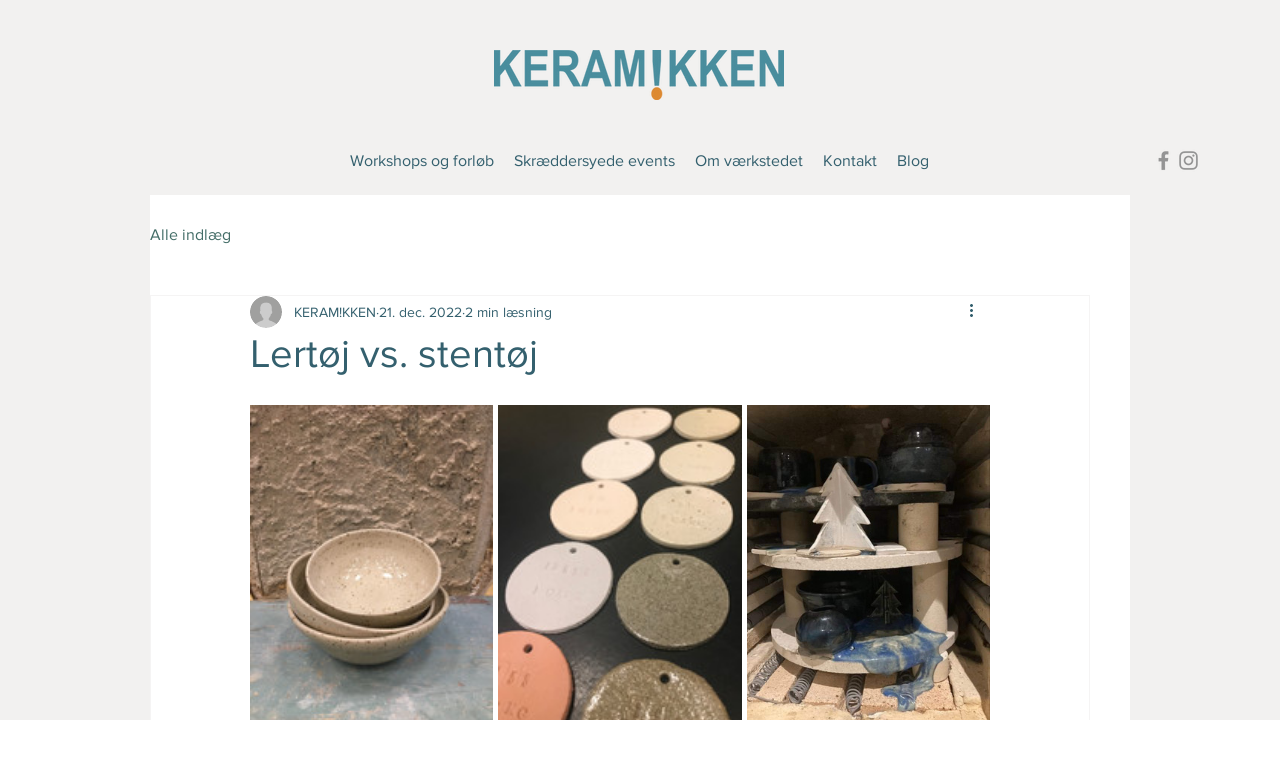

--- FILE ---
content_type: text/css; charset=utf-8
request_url: https://www.keramikken.dk/_serverless/pro-gallery-css-v4-server/layoutCss?ver=2&id=at98e-not-scoped&items=3452_3024_4032%7C3712_3024_4032%7C3502_640_853&container=405_740_432_720&options=gallerySizeType:px%7CenableInfiniteScroll:true%7CtitlePlacement:SHOW_ON_HOVER%7CimageMargin:5%7CgalleryLayout:0%7CisVertical:true%7CgallerySizePx:300%7CcubeType:fill%7CgalleryThumbnailsAlignment:none
body_size: -213
content:
#pro-gallery-at98e-not-scoped [data-hook="item-container"][data-idx="0"].gallery-item-container{opacity: 1 !important;display: block !important;transition: opacity .2s ease !important;top: 0px !important;left: 0px !important;right: auto !important;height: 324px !important;width: 243px !important;} #pro-gallery-at98e-not-scoped [data-hook="item-container"][data-idx="0"] .gallery-item-common-info-outer{height: 100% !important;} #pro-gallery-at98e-not-scoped [data-hook="item-container"][data-idx="0"] .gallery-item-common-info{height: 100% !important;width: 100% !important;} #pro-gallery-at98e-not-scoped [data-hook="item-container"][data-idx="0"] .gallery-item-wrapper{width: 243px !important;height: 324px !important;margin: 0 !important;} #pro-gallery-at98e-not-scoped [data-hook="item-container"][data-idx="0"] .gallery-item-content{width: 243px !important;height: 324px !important;margin: 0px 0px !important;opacity: 1 !important;} #pro-gallery-at98e-not-scoped [data-hook="item-container"][data-idx="0"] .gallery-item-hover{width: 243px !important;height: 324px !important;opacity: 1 !important;} #pro-gallery-at98e-not-scoped [data-hook="item-container"][data-idx="0"] .item-hover-flex-container{width: 243px !important;height: 324px !important;margin: 0px 0px !important;opacity: 1 !important;} #pro-gallery-at98e-not-scoped [data-hook="item-container"][data-idx="0"] .gallery-item-wrapper img{width: 100% !important;height: 100% !important;opacity: 1 !important;} #pro-gallery-at98e-not-scoped [data-hook="item-container"][data-idx="1"].gallery-item-container{opacity: 1 !important;display: block !important;transition: opacity .2s ease !important;top: 0px !important;left: 248px !important;right: auto !important;height: 325px !important;width: 244px !important;} #pro-gallery-at98e-not-scoped [data-hook="item-container"][data-idx="1"] .gallery-item-common-info-outer{height: 100% !important;} #pro-gallery-at98e-not-scoped [data-hook="item-container"][data-idx="1"] .gallery-item-common-info{height: 100% !important;width: 100% !important;} #pro-gallery-at98e-not-scoped [data-hook="item-container"][data-idx="1"] .gallery-item-wrapper{width: 244px !important;height: 325px !important;margin: 0 !important;} #pro-gallery-at98e-not-scoped [data-hook="item-container"][data-idx="1"] .gallery-item-content{width: 244px !important;height: 325px !important;margin: 0px 0px !important;opacity: 1 !important;} #pro-gallery-at98e-not-scoped [data-hook="item-container"][data-idx="1"] .gallery-item-hover{width: 244px !important;height: 325px !important;opacity: 1 !important;} #pro-gallery-at98e-not-scoped [data-hook="item-container"][data-idx="1"] .item-hover-flex-container{width: 244px !important;height: 325px !important;margin: 0px 0px !important;opacity: 1 !important;} #pro-gallery-at98e-not-scoped [data-hook="item-container"][data-idx="1"] .gallery-item-wrapper img{width: 100% !important;height: 100% !important;opacity: 1 !important;} #pro-gallery-at98e-not-scoped [data-hook="item-container"][data-idx="2"].gallery-item-container{opacity: 1 !important;display: block !important;transition: opacity .2s ease !important;top: 0px !important;left: 497px !important;right: auto !important;height: 324px !important;width: 243px !important;} #pro-gallery-at98e-not-scoped [data-hook="item-container"][data-idx="2"] .gallery-item-common-info-outer{height: 100% !important;} #pro-gallery-at98e-not-scoped [data-hook="item-container"][data-idx="2"] .gallery-item-common-info{height: 100% !important;width: 100% !important;} #pro-gallery-at98e-not-scoped [data-hook="item-container"][data-idx="2"] .gallery-item-wrapper{width: 243px !important;height: 324px !important;margin: 0 !important;} #pro-gallery-at98e-not-scoped [data-hook="item-container"][data-idx="2"] .gallery-item-content{width: 243px !important;height: 324px !important;margin: 0px 0px !important;opacity: 1 !important;} #pro-gallery-at98e-not-scoped [data-hook="item-container"][data-idx="2"] .gallery-item-hover{width: 243px !important;height: 324px !important;opacity: 1 !important;} #pro-gallery-at98e-not-scoped [data-hook="item-container"][data-idx="2"] .item-hover-flex-container{width: 243px !important;height: 324px !important;margin: 0px 0px !important;opacity: 1 !important;} #pro-gallery-at98e-not-scoped [data-hook="item-container"][data-idx="2"] .gallery-item-wrapper img{width: 100% !important;height: 100% !important;opacity: 1 !important;} #pro-gallery-at98e-not-scoped .pro-gallery-prerender{height:325px !important;}#pro-gallery-at98e-not-scoped {height:325px !important; width:740px !important;}#pro-gallery-at98e-not-scoped .pro-gallery-margin-container {height:325px !important;}#pro-gallery-at98e-not-scoped .pro-gallery {height:325px !important; width:740px !important;}#pro-gallery-at98e-not-scoped .pro-gallery-parent-container {height:325px !important; width:745px !important;}

--- FILE ---
content_type: text/css; charset=utf-8
request_url: https://www.keramikken.dk/_serverless/pro-gallery-css-v4-server/layoutCss?ver=2&id=2f6ip-not-scoped&items=3712_3024_4032&container=1377_350_1307_720&options=gallerySizeType:px%7CenableInfiniteScroll:true%7CtitlePlacement:SHOW_ON_HOVER%7ChasThumbnails:false%7CimageMargin:5%7CgalleryLayout:6%7CisVertical:false%7CgallerySizePx:300%7CcubeType:fill%7CgalleryThumbnailsAlignment:none
body_size: -293
content:
#pro-gallery-2f6ip-not-scoped [data-hook="item-container"][data-idx="0"].gallery-item-container{opacity: 1 !important;display: block !important;transition: opacity .2s ease !important;top: 0px !important;left: 0px !important;right: auto !important;height: 467px !important;width: 350px !important;} #pro-gallery-2f6ip-not-scoped [data-hook="item-container"][data-idx="0"] .gallery-item-common-info-outer{height: 100% !important;} #pro-gallery-2f6ip-not-scoped [data-hook="item-container"][data-idx="0"] .gallery-item-common-info{height: 100% !important;width: 100% !important;} #pro-gallery-2f6ip-not-scoped [data-hook="item-container"][data-idx="0"] .gallery-item-wrapper{width: 350px !important;height: 467px !important;margin: 0 !important;} #pro-gallery-2f6ip-not-scoped [data-hook="item-container"][data-idx="0"] .gallery-item-content{width: 350px !important;height: 467px !important;margin: 0px 0px !important;opacity: 1 !important;} #pro-gallery-2f6ip-not-scoped [data-hook="item-container"][data-idx="0"] .gallery-item-hover{width: 350px !important;height: 467px !important;opacity: 1 !important;} #pro-gallery-2f6ip-not-scoped [data-hook="item-container"][data-idx="0"] .item-hover-flex-container{width: 350px !important;height: 467px !important;margin: 0px 0px !important;opacity: 1 !important;} #pro-gallery-2f6ip-not-scoped [data-hook="item-container"][data-idx="0"] .gallery-item-wrapper img{width: 100% !important;height: 100% !important;opacity: 1 !important;} #pro-gallery-2f6ip-not-scoped .pro-gallery-prerender{height:467px !important;}#pro-gallery-2f6ip-not-scoped {height:467px !important; width:350px !important;}#pro-gallery-2f6ip-not-scoped .pro-gallery-margin-container {height:467px !important;}#pro-gallery-2f6ip-not-scoped .pro-gallery {height:467px !important; width:350px !important;}#pro-gallery-2f6ip-not-scoped .pro-gallery-parent-container {height:467px !important; width:355px !important;}

--- FILE ---
content_type: text/css; charset=utf-8
request_url: https://www.keramikken.dk/_serverless/pro-gallery-css-v4-server/layoutCss?ver=2&id=9ohmm-not-scoped&items=3502_640_853&container=2684_350_1306_720&options=gallerySizeType:px%7CenableInfiniteScroll:true%7CtitlePlacement:SHOW_ON_HOVER%7ChasThumbnails:false%7CimageMargin:5%7CgalleryLayout:6%7CisVertical:false%7CgallerySizePx:300%7CcubeType:fill%7CgalleryThumbnailsAlignment:none
body_size: -269
content:
#pro-gallery-9ohmm-not-scoped [data-hook="item-container"][data-idx="0"].gallery-item-container{opacity: 1 !important;display: block !important;transition: opacity .2s ease !important;top: 0px !important;left: 0px !important;right: auto !important;height: 466px !important;width: 350px !important;} #pro-gallery-9ohmm-not-scoped [data-hook="item-container"][data-idx="0"] .gallery-item-common-info-outer{height: 100% !important;} #pro-gallery-9ohmm-not-scoped [data-hook="item-container"][data-idx="0"] .gallery-item-common-info{height: 100% !important;width: 100% !important;} #pro-gallery-9ohmm-not-scoped [data-hook="item-container"][data-idx="0"] .gallery-item-wrapper{width: 350px !important;height: 466px !important;margin: 0 !important;} #pro-gallery-9ohmm-not-scoped [data-hook="item-container"][data-idx="0"] .gallery-item-content{width: 350px !important;height: 466px !important;margin: 0px 0px !important;opacity: 1 !important;} #pro-gallery-9ohmm-not-scoped [data-hook="item-container"][data-idx="0"] .gallery-item-hover{width: 350px !important;height: 466px !important;opacity: 1 !important;} #pro-gallery-9ohmm-not-scoped [data-hook="item-container"][data-idx="0"] .item-hover-flex-container{width: 350px !important;height: 466px !important;margin: 0px 0px !important;opacity: 1 !important;} #pro-gallery-9ohmm-not-scoped [data-hook="item-container"][data-idx="0"] .gallery-item-wrapper img{width: 100% !important;height: 100% !important;opacity: 1 !important;} #pro-gallery-9ohmm-not-scoped .pro-gallery-prerender{height:466px !important;}#pro-gallery-9ohmm-not-scoped {height:466px !important; width:350px !important;}#pro-gallery-9ohmm-not-scoped .pro-gallery-margin-container {height:466px !important;}#pro-gallery-9ohmm-not-scoped .pro-gallery {height:466px !important; width:350px !important;}#pro-gallery-9ohmm-not-scoped .pro-gallery-parent-container {height:466px !important; width:355px !important;}